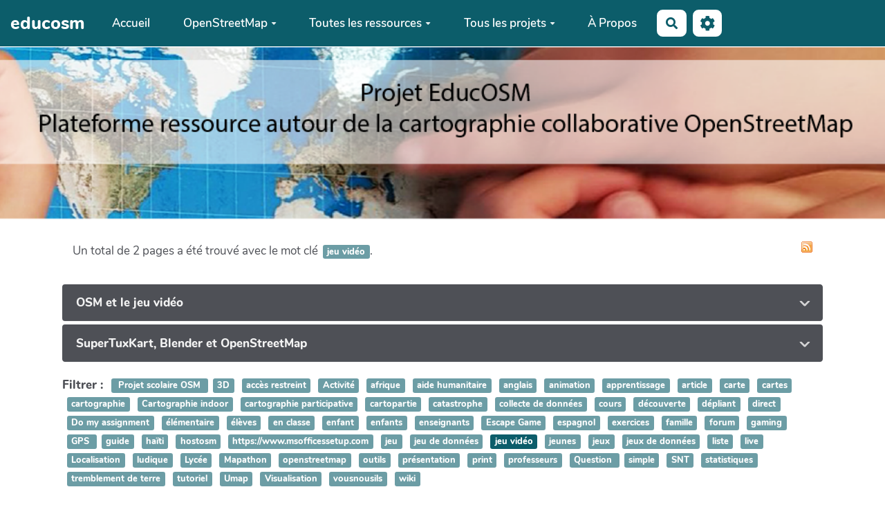

--- FILE ---
content_type: text/html; charset=UTF-8
request_url: https://educosm.openstreetmap.fr/?InterrogerLesBasesDeDonneesGeographiquesP/listpages&tags=jeu+vid%C3%A9o
body_size: 14527
content:
<!doctype html>
<!--[if lt IE 7]> <html class="no-js lt-ie9 lt-ie8 lt-ie7" lang="fr"> <![endif]-->
<!--[if IE 7]>    <html class="no-js lt-ie9 lt-ie8" lang="fr"> <![endif]-->
<!--[if IE 8]>    <html class="no-js lt-ie9" lang="fr"> <![endif]-->
<!--[if gt IE 8]><!--> <html class="no-js" lang="fr"> <!--<![endif]-->
<head>
  <!-- HTML Metas -->
  <meta charset="UTF-8">
  <meta name="robots" content="noindex, nofollow">

  <meta name="keywords" content="" />
  <meta name="description" content="Des ressources p&eacute;dagogiques autour d&#039;OpenStreetMap" />
  <meta name="viewport" content="width=device-width" />

  <!-- Title of the page -->
  <title>educosm : Interroger les bases de données géographiques pour mieux renseigner les territoires de cohabitation entre l’animal et l’humain</title>

    <link rel="icon" type="image/png" href="themes/margot/images/favicon.png" />
      
    <link rel="stylesheet" href="https://educosm.openstreetmap.fr/styles/vendor/bootstrap/css/bootstrap.min.css?v=4.5.3" >
        
    <link rel="stylesheet" href="https://educosm.openstreetmap.fr/styles/yeswiki-base.css?v=4.5.3" >
        
    <link rel="stylesheet" href="https://educosm.openstreetmap.fr/themes/margot/styles/margot.css?v=4.5.3" >
        
    <link rel="stylesheet" href="https://educosm.openstreetmap.fr/styles/vendor/fontawesome/css/all.min.css?v=4.5.3" >
    
    
    <link rel="stylesheet" href="https://educosm.openstreetmap.fr/tools/tags/presentation/styles/tags.css?v=4.5.3" >
        
    <link rel="stylesheet" href="https://educosm.openstreetmap.fr/tools/bazar/presentation/styles/bazar.css?v=4.5.3" >
        
    <link rel="stylesheet" href="https://educosm.openstreetmap.fr/tools/attach/presentation/styles/attach.css?v=4.5.3" >
    
  
  <!-- RSS links -->
  <link rel="alternate" type="application/rss+xml" title="Flux RSS des dernières pages modifiées" href="https://educosm.openstreetmap.fr/?DerniersChangementsRSS/xml" />
  <link rel="alternate" type="application/rss+xml" title="Flux RSS de toutes les fiches" href="https://educosm.openstreetmap.fr/?InterrogerLesBasesDeDonneesGeographiquesP/rss">
  <link rel="alternate" type="application/rss+xml" title="Ressourcerie" href="https://educosm.openstreetmap.fr/?InterrogerLesBasesDeDonneesGeographiquesP/rss&amp;id=56">
  <link rel="alternate" type="application/rss+xml" title="Actu du projet" href="https://educosm.openstreetmap.fr/?InterrogerLesBasesDeDonneesGeographiquesP/rss&amp;id=14">
  <link rel="alternate" type="application/rss+xml" title="Agenda" href="https://educosm.openstreetmap.fr/?InterrogerLesBasesDeDonneesGeographiquesP/rss&amp;id=1">
  <link rel="alternate" type="application/rss+xml" title="Glossaire" href="https://educosm.openstreetmap.fr/?InterrogerLesBasesDeDonneesGeographiquesP/rss&amp;id=13">
  <link rel="alternate" type="application/rss+xml" title="Les inscrits - OLD" href="https://educosm.openstreetmap.fr/?InterrogerLesBasesDeDonneesGeographiquesP/rss&amp;id=5">
  <link rel="alternate" type="application/rss+xml" title="Projet" href="https://educosm.openstreetmap.fr/?InterrogerLesBasesDeDonneesGeographiquesP/rss&amp;id=4">
  <link rel="alternate" type="application/rss+xml" title="Réseaux à disposition" href="https://educosm.openstreetmap.fr/?InterrogerLesBasesDeDonneesGeographiquesP/rss&amp;id=55">

</head>

<body >
  
  <div id="yw-container">

    <a id="yw-a11y-jump-content" class="sr-only sr-only-focusable btn btn-default" href="#yw-main">
      Aller au contenu principal
    </a>
    
    <nav id="yw-topnav" class="navbar navbar-default fixable" role="navigation">
      <div class="container">
          <button class="btn btn-default btn-menu"><span class="fa fa-bars"></span></button>
          <div class="navbar-header">
            <a class="navbar-brand" href="https://educosm.openstreetmap.fr/?PagePrincipale">
              <div class="include">
educosm</div>

            </a>
          </div>
          
<div class="include include yw-topnav topnavpage links-container">
<ul class="nav navbar-nav">
<li> <a href="https://educosm.openstreetmap.fr/?PagePrincipale" data-tag="PagePrincipale" data-method="show" data-tracked="true">Accueil</a></li>
<li class="dropdown"> <a href="https://educosm.openstreetmap.fr/?OsM" data-tag="OsM" data-method="show" data-tracked="true" class=" dropdown-toggle" data-toggle="dropdown">OpenStreetMap<b class="caret"></b></a>
<ul class="dropdown-menu">
<li> <a href="https://educosm.openstreetmap.fr/?PresentatioN" data-tag="PresentatioN" data-method="show" data-tracked="true">Pr&eacute;sentation</a></li>
<li> <a href="https://educosm.openstreetmap.fr/?ModeEmploi" data-tag="ModeEmploi" data-method="show" data-tracked="true">Mode d'emploi</a></li>
<li> <a href="https://educosm.openstreetmap.fr/?WikiOsm" data-tag="WikiOsm" data-method="show" data-tracked="true">Wiki OSM</a> </li>
</ul>
</li>
<li class="dropdown">  <a href="https://educosm.openstreetmap.fr/?RessourceS" data-tag="RessourceS" data-method="show" data-tracked="true" class=" dropdown-toggle" data-toggle="dropdown">Toutes les ressources<b class="caret"></b></a>
<ul class="dropdown-menu">
<li><a href="https://educosm.openstreetmap.fr/?VoiR" data-tag="VoiR" data-method="show" data-tracked="true">Acc&eacute;der aux ressources</a></li>
<li><a href="https://educosm.openstreetmap.fr/?AjoutRessource" data-tag="AjoutRessource" data-method="show" data-tracked="true">Ajouter une ressource</a></li>
<li><a href="https://educosm.openstreetmap.fr/?ReseauRessource" data-tag="ReseauRessource" data-method="show" data-tracked="true">R&eacute;seaux ressource</a></li>
</ul>
</li>
<li class="dropdown"><a href="https://educosm.openstreetmap.fr/?VoiP" data-tag="VoiP" data-method="show" data-tracked="true" class=" dropdown-toggle" data-toggle="dropdown">Tous les projets<b class="caret"></b></a>
<ul class="dropdown-menu">
<li> <a href="https://educosm.openstreetmap.fr/?AccesProjets" data-tag="AccesProjets" data-method="show" data-tracked="true">Acc&eacute;der aux projets</a></li>
<li> <a href="https://educosm.openstreetmap.fr/?AjoutProjet" data-tag="AjoutProjet" data-method="show" data-tracked="true">Ajouter un projet </a></li>
</ul>
</li>
<li> <a href="https://educosm.openstreetmap.fr/?ContacT" data-tag="ContacT" data-method="show" data-tracked="true">&Agrave; Propos</a></li>
</ul></div>



          <div class="include include yw-topnav-fast-access pull-right">
<a
  href="#search"
  class="btn btn-default navbar-btn"
  title="Rechercher"
>
  <span class="fa fa-search">
    <span class="sr-only"> Rechercher </span>
  </span>
</a>
<div id="search" class="hide">
  <button type="button" class="btn btn-default close-search">&times;</button>
  <form
    class="yeswiki-search-form navbar-search navbar-form form-search"
    method="get"
    action="https://educosm.openstreetmap.fr/?RechercheTexte/show"
    role="search"
  >
    <div class="form-group form-group-lg">
      <div class="input-group input-append">
        <input
          type="text"
          class="search-query form-control"
          placeholder="Rechercher …"
          value=""
          title="Rechercher dans YesWiki [alt-shift-C]"
          accesskey="C"
          tabindex="1"
          name="phrase"
        />
        <span class="input-group-btn">
          <button
            type="submit"
            class="btn btn-default btn-lg btn-search search-btn"
            title="Rechercher les pages comportant ce texte."
          >
            <i class="fa fa-search"></i>
          </button>
        </span>
      </div>
    </div>
    <input type="hidden" value="RechercheTexte" name="wiki" />
  </form>
  <!-- /.yeswiki-search-form -->
</div>

<div class="btn-group"> <!-- start of buttondropdown -->
  <button class="btn  btn-default dropdown-toggle" data-toggle="dropdown" aria-label="" title="">
    <i class="icon-cog fa fa-cog"></i>
  </button>

<ul class="dropdown-menu dropdown-menu-right" role="menu">
<li> 						    <a href="#LoginModal" role="button" class="btn-icon navbar-btn " data-toggle="modal" data-placement="bottom" _t('LOGIN_LOGIN') }}" data-tooltip="tooltip" aria-label="Se connecter">
        <i class="fa fa-user"></i><span class="login-text"> Se connecter</span>
    </a>
    <div class="modal fade" id="LoginModal" tabindex="-1" role="dialog" aria-labelledby="LoginModalLabel" aria-hidden="true">
        <div class="modal-dialog modal-sm">
            <div class="modal-content">
                <div class="modal-header">
                    <button type="button" class="close" data-dismiss="modal" aria-hidden="true">&times;</button>
                    <h3 id="LoginModalLabel">Se connecter</h3>
                </div>
                <div class="modal-body">
                    					<form class="login-form-modal" action="https://educosm.openstreetmap.fr/?InterrogerLesBasesDeDonneesGeographiquesP/listpages&amp;tags=jeu+vid%C3%A9o" method="post">
																												<div class="form-group">
									<label for="inputWikiName" class="control-label">Email ou nom d&#039;utilisateur.ice</label>
									<input id="inputWikiName" class="form-control" type="text" name="name" value="" required/>
								</div>
																						<div class="form-group">
									<label for="inputPassword" class="control-label">Mot de passe</label>
									<input id="inputPassword" class="form-control" name="password" type="password" required/>
								</div>
																															<small><a href="https://educosm.openstreetmap.fr/?MotDePassePerdu">Mot de passe perdu ?</a></small>
																						<div class="checkbox">
								<label>
									<input type="checkbox" id="remember-default" name="remember" value="1"> 
									<span>Se souvenir de moi</span>
								</label>
							</div>
							<button type="submit" class="btn btn-block  btn-primary">Se connecter</button>
															<input type="hidden" name="action" value="login" />
								<input type="hidden" name="incomingurl" value="https://educosm.openstreetmap.fr/?InterrogerLesBasesDeDonneesGeographiquesP/listpages&amp;tags=jeu+vid%C3%A9o" />
								<input type="hidden" name="userpage" value="https://educosm.openstreetmap.fr/?InterrogerLesBasesDeDonneesGeographiquesP/listpages&amp;tags=jeu+vid%C3%A9o" />
																															<hr>									<a class="btn btn-block btn-default " href="https://educosm.openstreetmap.fr/?ParametresUtilisateur">S&#039;inscrire</a>
																										</form>
				
                </div>
            </div>
        </div><!-- /.modal-dialog -->
    </div> <!-- /#LoginModal-->
			</li>
<li class="divider"></li>
<li> <a href="https://educosm.openstreetmap.fr/?AidE"><i class="fa fa-question"></i> Aide</a></li>
<li class="divider"></li>
<li> <a href="https://educosm.openstreetmap.fr/?GererSite"><i class="fa fa-wrench"></i> Gestion du site</a></li>
<li> <a href="https://educosm.openstreetmap.fr/?TableauDeBord"><i class="fa fa-tachometer-alt"></i> Tableau de bord</a></li>
<li> <a href="https://educosm.openstreetmap.fr/?BazaR"><i class="fa fa-briefcase"></i> Base de donn&eacute;es</a></li>
</ul>


</div> <!-- end of buttondropdown --></div>

        </div>
    </nav>

    <header id="yw-header">
      <div class="navbar-header">
        <a class="navbar-brand" href="https://educosm.openstreetmap.fr/?PagePrincipale">
          <div class="include">
educosm</div>

        </a>
      </div>
      <div class="include include yw-headerpage">
<div class="background-image cover full-width" style="height:250px; background-image:url(https://educosm.openstreetmap.fr/files/PageHeader_essai_banniere_20201216153646_20201216153826.png);">
<div class="container">

</div> <!-- /.container -->
</div> <!-- /.background-image --></div>

    </header>
    
    <div id="yw-main" role="main" >
      <div class="yw-main-content alone">
        <div class="page">
<div class="alert alert-info">
Un total de 2 pages a été trouvé avec le mot clé <span class="tag-label label label-info">jeu vidéo</span>.<a class="pull-right rss-icon" href="https://educosm.openstreetmap.fr/?InterrogerLesBasesDeDonneesGeographiquesP/tagrss&amp;tags=jeu vidéo" title="Flux RSS des nouvelles pages avec les tags : jeu vidéo">
		</a>
</div>
<div class="panel-group accordion-group no-dblclick" id="accordion1">
  <div class="panel panel-default">
    <button class="panel-heading collapsed" data-target="#collapseOsmEtLeJeuVideo" data-toggle="collapse" aria-expanded="false">
      <h4 class="panel-title">
        OSM et le jeu vidéo      </h4>
    </button>
    <div id="collapseOsmEtLeJeuVideo" class="panel-collapse collapse">
      <div class="panel-body">
        <div class="include">
<div class="BAZ_cadre_fiche id56">
    <h1 class="BAZ_fiche_titre">OSM et le jeu vidéo</h1>
<div class="BAZ_rubrique field-textelong" data-id="bf_description">
    <span class="BAZ_label">Description</span>
                <span class="BAZ_texte">
            Liste de jeux qui utilise OSM d'une certaine façon lors du processus de création ou d'utilisation<br />
Activer la compatibilité du lecteur d'écran        </span>
    </div><div class="BAZ_rubrique field-tags" data-id="bf_tags">
    <span class="BAZ_label">Mots-clés pour votre document</span>
                <span class="BAZ_texte">
            <a class="tag-label label label-info" href="https://educosm.openstreetmap.fr/?OsmEtLeJeuVideo/listpages&amp;tags=gaming" title="Voir toutes les pages contenant ce mot clé">gaming</a> <a class="tag-label label label-info" href="https://educosm.openstreetmap.fr/?OsmEtLeJeuVideo/listpages&amp;tags=jeu+vid%C3%A9o" title="Voir toutes les pages contenant ce mot clé">jeu vidéo</a> <a class="tag-label label label-info" href="https://educosm.openstreetmap.fr/?OsmEtLeJeuVideo/listpages&amp;tags=liste" title="Voir toutes les pages contenant ce mot clé">liste</a>        </span>
    </div><div class="BAZ_rubrique field-checkbox" data-id="checkboxListeTypeDeRessource">
    <span class="BAZ_label">Type de ressource</span>
        	<span class="BAZ_texte">
		<ul>
							<li>Site</li>
					</ul>
	</span>
</div><div class="BAZ_rubrique field-checkbox" data-id="checkboxListePublicVise">
    <span class="BAZ_label">Public Visé</span>
        	<span class="BAZ_texte">
		<ul>
							<li>Collège</li>
							<li>Lycée</li>
							<li>Associations thématiques (par exemple vélo, ...)</li>
							<li>Animateur (par exemple en périscolaire)</li>
					</ul>
	</span>
</div><div class="BAZ_rubrique field-checkbox" data-id="checkboxListeNiveau">
    <span class="BAZ_label">Niveau</span>
        	<span class="BAZ_texte">
		<ul>
							<li>Débutant</li>
					</ul>
	</span>
</div><div class="BAZ_rubrique field-link" data-id="bf_url">
    <span class="BAZ_label">Adresse URL</span>
                <span class="BAZ_texte">
                    <a href="https://wiki.openstreetmap.org/wiki/Games" class="BAZ_lien" target="_blank">https://wiki.openstreetmap.org/wiki/Games</a>
          </span>
    </div>
  </div>

</div>        <div class="footer-buttons">
          <a href="https://educosm.openstreetmap.fr/?OsmEtLeJeuVideo" class="btn btn-primary"><i class="icon-eye-open icon-white"></i>&nbsp;Voir la page</a>
          <div class="pull-right">
                                  </div>
          <div class="clearfix"></div>
        </div> <!-- /.footer-buttons -->
      </div>
    </div>
  </div>
  <div class="panel panel-default">
    <button class="panel-heading collapsed" data-target="#collapseSupertuxkartBlenderEtOpenstreetmap" data-toggle="collapse" aria-expanded="false">
      <h4 class="panel-title">
        SuperTuxKart, Blender et OpenStreetMap      </h4>
    </button>
    <div id="collapseSupertuxkartBlenderEtOpenstreetmap" class="panel-collapse collapse">
      <div class="panel-body">
        <div class="include">
<div class="BAZ_cadre_fiche id56">
    <h1 class="BAZ_fiche_titre">SuperTuxKart, Blender et OpenStreetMap</h1>
<div class="BAZ_rubrique field-textelong" data-id="bf_description">
    <span class="BAZ_label">Description</span>
                <span class="BAZ_texte">
            Générer un circuit en utilisant les données <a href="https://educosm.openstreetmap.fr/?OpenStreetMap" class='' data-tag="OpenStreetMap" data-method="show" data-tracked="true">OpenStreetMap</a>, Blender pour le passage à la 3D et <a href="https://supertuxkart.net/Main_Page" class="newtab" track="true">SuperTuxKart</a> pour jouer !<br />
<br />
<br />
regroupement de liens divers <br />
<br />

<ul>
<li> <a href="http://www.wiki.funlab.fr/index.php/Sanikart">http://www.wiki.funlab.fr/index.php/Sanikart</a>
<ul>
<li> <a href="https://interpole.xyz/?OperationSanikartCreerUnJeuVideoAvecLe">https://interpole.xyz/?OperationSanikartCreerUnJeuVideoAvecLe</a></li>
<li> <a href="https://formation-logiciel-libre.com/sanikart-redresser-la-perspective-avec-gimp/">https://formation-logiciel-libre.com/sanikart-redresser-la-perspective-avec-gimp/</a></li>
<li> <a href="https://formation-logiciel-libre.com/sanikart-creer-une-texture-avec-gimp/">https://formation-logiciel-libre.com/sanikart-creer-une-texture-avec-gimp/</a></li>
</ul>
</li>
</ul>

<br />

<ul>
<li> <a href="https://framapiaf.org/@fccl_vandoeuvre/112847712923186420">https://framapiaf.org/@fccl_vandoeuvre/112847712923186420</a>
<ul>
<li> <a href="https://online.supertuxkart.net/addons.php?type=tracks&amp;name=centre-vandoeuvre">https://online.supertuxkart.net/addons.php?type=tracks&amp;name=centre-vandoeuvre</a></li>
<li> <a href="https://webtv.vandoeuvre.net/w/4UxwyznNiwjLTry3SRyx9R">https://webtv.vandoeuvre.net/w/4UxwyznNiwjLTry3SRyx9R</a></li>
</ul>
</li>
</ul>

<br />
Merci à l'équipe de Sanikart<br />
Merci la FCCl de Vandoeuvre et Léo        </span>
    </div><div class="BAZ_rubrique field-tags" data-id="bf_tags">
    <span class="BAZ_label">Mots-clés pour votre document</span>
                <span class="BAZ_texte">
            <a class="tag-label label label-info" href="https://educosm.openstreetmap.fr/?SupertuxkartBlenderEtOpenstreetmap/listpages&amp;tags=jeu+vid%C3%A9o" title="Voir toutes les pages contenant ce mot clé">jeu vidéo</a> <a class="tag-label label label-info" href="https://educosm.openstreetmap.fr/?SupertuxkartBlenderEtOpenstreetmap/listpages&amp;tags=openstreetmap" title="Voir toutes les pages contenant ce mot clé">openstreetmap</a>        </span>
    </div><div class="BAZ_rubrique field-checkbox" data-id="checkboxListeTypeDeRessource">
    <span class="BAZ_label">Type de ressource</span>
        	<span class="BAZ_texte">
		<ul>
							<li>Fiche</li>
					</ul>
	</span>
</div><div class="BAZ_rubrique field-checkbox" data-id="checkboxListePublicVise">
    <span class="BAZ_label">Public Visé</span>
        	<span class="BAZ_texte">
		<ul>
							<li>Elémentaire</li>
							<li>Collège</li>
							<li>Lycée</li>
							<li>Enseignant</li>
							<li>Animateur (par exemple en périscolaire)</li>
					</ul>
	</span>
</div><div class="BAZ_rubrique field-checkbox" data-id="checkboxListeNiveau">
    <span class="BAZ_label">Niveau</span>
        	<span class="BAZ_texte">
		<ul>
					</ul>
	</span>
</div>
  </div>

</div>        <div class="footer-buttons">
          <a href="https://educosm.openstreetmap.fr/?SupertuxkartBlenderEtOpenstreetmap" class="btn btn-primary"><i class="icon-eye-open icon-white"></i>&nbsp;Voir la page</a>
          <div class="pull-right">
                                  </div>
          <div class="clearfix"></div>
        </div> <!-- /.footer-buttons -->
      </div>
    </div>
  </div>
</div>

<strong><i class="icon icon-tags"></i> Filtrer : </strong>&nbsp;<a class="tag-label label label-info" href="https://educosm.openstreetmap.fr/?InterrogerLesBasesDeDonneesGeographiquesP/listpages&amp;tags=+Projet+scolaire+OSM+++++"> Projet scolaire OSM     </a>
&nbsp;<a class="tag-label label label-info" href="https://educosm.openstreetmap.fr/?InterrogerLesBasesDeDonneesGeographiquesP/listpages&amp;tags=3D">3D</a>
&nbsp;<a class="tag-label label label-info" href="https://educosm.openstreetmap.fr/?InterrogerLesBasesDeDonneesGeographiquesP/listpages&amp;tags=acc%C3%A8s+restreint">accès restreint</a>
&nbsp;<a class="tag-label label label-info" href="https://educosm.openstreetmap.fr/?InterrogerLesBasesDeDonneesGeographiquesP/listpages&amp;tags=Activit%C3%A9">Activité</a>
&nbsp;<a class="tag-label label label-info" href="https://educosm.openstreetmap.fr/?InterrogerLesBasesDeDonneesGeographiquesP/listpages&amp;tags=afrique">afrique</a>
&nbsp;<a class="tag-label label label-info" href="https://educosm.openstreetmap.fr/?InterrogerLesBasesDeDonneesGeographiquesP/listpages&amp;tags=aide+humanitaire">aide humanitaire</a>
&nbsp;<a class="tag-label label label-info" href="https://educosm.openstreetmap.fr/?InterrogerLesBasesDeDonneesGeographiquesP/listpages&amp;tags=anglais">anglais</a>
&nbsp;<a class="tag-label label label-info" href="https://educosm.openstreetmap.fr/?InterrogerLesBasesDeDonneesGeographiquesP/listpages&amp;tags=animation">animation</a>
&nbsp;<a class="tag-label label label-info" href="https://educosm.openstreetmap.fr/?InterrogerLesBasesDeDonneesGeographiquesP/listpages&amp;tags=apprentissage">apprentissage</a>
&nbsp;<a class="tag-label label label-info" href="https://educosm.openstreetmap.fr/?InterrogerLesBasesDeDonneesGeographiquesP/listpages&amp;tags=article">article</a>
&nbsp;<a class="tag-label label label-info" href="https://educosm.openstreetmap.fr/?InterrogerLesBasesDeDonneesGeographiquesP/listpages&amp;tags=carte">carte</a>
&nbsp;<a class="tag-label label label-info" href="https://educosm.openstreetmap.fr/?InterrogerLesBasesDeDonneesGeographiquesP/listpages&amp;tags=cartes">cartes</a>
&nbsp;<a class="tag-label label label-info" href="https://educosm.openstreetmap.fr/?InterrogerLesBasesDeDonneesGeographiquesP/listpages&amp;tags=cartographie">cartographie</a>
&nbsp;<a class="tag-label label label-info" href="https://educosm.openstreetmap.fr/?InterrogerLesBasesDeDonneesGeographiquesP/listpages&amp;tags=Cartographie+indoor">Cartographie indoor</a>
&nbsp;<a class="tag-label label label-info" href="https://educosm.openstreetmap.fr/?InterrogerLesBasesDeDonneesGeographiquesP/listpages&amp;tags=cartographie+participative">cartographie participative</a>
&nbsp;<a class="tag-label label label-info" href="https://educosm.openstreetmap.fr/?InterrogerLesBasesDeDonneesGeographiquesP/listpages&amp;tags=cartopartie">cartopartie</a>
&nbsp;<a class="tag-label label label-info" href="https://educosm.openstreetmap.fr/?InterrogerLesBasesDeDonneesGeographiquesP/listpages&amp;tags=catastrophe">catastrophe</a>
&nbsp;<a class="tag-label label label-info" href="https://educosm.openstreetmap.fr/?InterrogerLesBasesDeDonneesGeographiquesP/listpages&amp;tags=collecte+de+donn%C3%A9es">collecte de données</a>
&nbsp;<a class="tag-label label label-info" href="https://educosm.openstreetmap.fr/?InterrogerLesBasesDeDonneesGeographiquesP/listpages&amp;tags=cours">cours</a>
&nbsp;<a class="tag-label label label-info" href="https://educosm.openstreetmap.fr/?InterrogerLesBasesDeDonneesGeographiquesP/listpages&amp;tags=d%C3%A9couverte">découverte</a>
&nbsp;<a class="tag-label label label-info" href="https://educosm.openstreetmap.fr/?InterrogerLesBasesDeDonneesGeographiquesP/listpages&amp;tags=d%C3%A9pliant">dépliant</a>
&nbsp;<a class="tag-label label label-info" href="https://educosm.openstreetmap.fr/?InterrogerLesBasesDeDonneesGeographiquesP/listpages&amp;tags=direct">direct</a>
&nbsp;<a class="tag-label label label-info" href="https://educosm.openstreetmap.fr/?InterrogerLesBasesDeDonneesGeographiquesP/listpages&amp;tags=Do+my+assignment">Do my assignment</a>
&nbsp;<a class="tag-label label label-info" href="https://educosm.openstreetmap.fr/?InterrogerLesBasesDeDonneesGeographiquesP/listpages&amp;tags=%C3%A9l%C3%A9mentaire">élémentaire</a>
&nbsp;<a class="tag-label label label-info" href="https://educosm.openstreetmap.fr/?InterrogerLesBasesDeDonneesGeographiquesP/listpages&amp;tags=%C3%A9l%C3%A8ves">élèves</a>
&nbsp;<a class="tag-label label label-info" href="https://educosm.openstreetmap.fr/?InterrogerLesBasesDeDonneesGeographiquesP/listpages&amp;tags=en+classe">en classe</a>
&nbsp;<a class="tag-label label label-info" href="https://educosm.openstreetmap.fr/?InterrogerLesBasesDeDonneesGeographiquesP/listpages&amp;tags=enfant">enfant</a>
&nbsp;<a class="tag-label label label-info" href="https://educosm.openstreetmap.fr/?InterrogerLesBasesDeDonneesGeographiquesP/listpages&amp;tags=enfants">enfants</a>
&nbsp;<a class="tag-label label label-info" href="https://educosm.openstreetmap.fr/?InterrogerLesBasesDeDonneesGeographiquesP/listpages&amp;tags=enseignants">enseignants</a>
&nbsp;<a class="tag-label label label-info" href="https://educosm.openstreetmap.fr/?InterrogerLesBasesDeDonneesGeographiquesP/listpages&amp;tags=Escape+Game">Escape Game</a>
&nbsp;<a class="tag-label label label-info" href="https://educosm.openstreetmap.fr/?InterrogerLesBasesDeDonneesGeographiquesP/listpages&amp;tags=espagnol">espagnol</a>
&nbsp;<a class="tag-label label label-info" href="https://educosm.openstreetmap.fr/?InterrogerLesBasesDeDonneesGeographiquesP/listpages&amp;tags=exercices">exercices</a>
&nbsp;<a class="tag-label label label-info" href="https://educosm.openstreetmap.fr/?InterrogerLesBasesDeDonneesGeographiquesP/listpages&amp;tags=famille">famille</a>
&nbsp;<a class="tag-label label label-info" href="https://educosm.openstreetmap.fr/?InterrogerLesBasesDeDonneesGeographiquesP/listpages&amp;tags=forum">forum</a>
&nbsp;<a class="tag-label label label-info" href="https://educosm.openstreetmap.fr/?InterrogerLesBasesDeDonneesGeographiquesP/listpages&amp;tags=gaming">gaming</a>
&nbsp;<a class="tag-label label label-info" href="https://educosm.openstreetmap.fr/?InterrogerLesBasesDeDonneesGeographiquesP/listpages&amp;tags=GPS+">GPS </a>
&nbsp;<a class="tag-label label label-info" href="https://educosm.openstreetmap.fr/?InterrogerLesBasesDeDonneesGeographiquesP/listpages&amp;tags=guide">guide</a>
&nbsp;<a class="tag-label label label-info" href="https://educosm.openstreetmap.fr/?InterrogerLesBasesDeDonneesGeographiquesP/listpages&amp;tags=ha%C3%AFti">haïti</a>
&nbsp;<a class="tag-label label label-info" href="https://educosm.openstreetmap.fr/?InterrogerLesBasesDeDonneesGeographiquesP/listpages&amp;tags=hostosm">hostosm</a>
&nbsp;<a class="tag-label label label-info" href="https://educosm.openstreetmap.fr/?InterrogerLesBasesDeDonneesGeographiquesP/listpages&amp;tags=https%3A%2F%2Fwww.msofficessetup.com">https://www.msofficessetup.com</a>
&nbsp;<a class="tag-label label label-info" href="https://educosm.openstreetmap.fr/?InterrogerLesBasesDeDonneesGeographiquesP/listpages&amp;tags=jeu">jeu</a>
&nbsp;<a class="tag-label label label-info" href="https://educosm.openstreetmap.fr/?InterrogerLesBasesDeDonneesGeographiquesP/listpages&amp;tags=jeu+de+donn%C3%A9es">jeu de données</a>
&nbsp;<a class="tag-label label label-primary label-active" href="https://educosm.openstreetmap.fr/?InterrogerLesBasesDeDonneesGeographiquesP/listpages&amp;tags=jeu+vid%C3%A9o">jeu vidéo</a>
&nbsp;<a class="tag-label label label-info" href="https://educosm.openstreetmap.fr/?InterrogerLesBasesDeDonneesGeographiquesP/listpages&amp;tags=jeunes">jeunes</a>
&nbsp;<a class="tag-label label label-info" href="https://educosm.openstreetmap.fr/?InterrogerLesBasesDeDonneesGeographiquesP/listpages&amp;tags=jeux">jeux</a>
&nbsp;<a class="tag-label label label-info" href="https://educosm.openstreetmap.fr/?InterrogerLesBasesDeDonneesGeographiquesP/listpages&amp;tags=jeux+de+donn%C3%A9es">jeux de données</a>
&nbsp;<a class="tag-label label label-info" href="https://educosm.openstreetmap.fr/?InterrogerLesBasesDeDonneesGeographiquesP/listpages&amp;tags=liste">liste</a>
&nbsp;<a class="tag-label label label-info" href="https://educosm.openstreetmap.fr/?InterrogerLesBasesDeDonneesGeographiquesP/listpages&amp;tags=live">live</a>
&nbsp;<a class="tag-label label label-info" href="https://educosm.openstreetmap.fr/?InterrogerLesBasesDeDonneesGeographiquesP/listpages&amp;tags=Localisation">Localisation</a>
&nbsp;<a class="tag-label label label-info" href="https://educosm.openstreetmap.fr/?InterrogerLesBasesDeDonneesGeographiquesP/listpages&amp;tags=ludique">ludique</a>
&nbsp;<a class="tag-label label label-info" href="https://educosm.openstreetmap.fr/?InterrogerLesBasesDeDonneesGeographiquesP/listpages&amp;tags=Lyc%C3%A9e">Lycée</a>
&nbsp;<a class="tag-label label label-info" href="https://educosm.openstreetmap.fr/?InterrogerLesBasesDeDonneesGeographiquesP/listpages&amp;tags=Mapathon">Mapathon</a>
&nbsp;<a class="tag-label label label-info" href="https://educosm.openstreetmap.fr/?InterrogerLesBasesDeDonneesGeographiquesP/listpages&amp;tags=openstreetmap">openstreetmap</a>
&nbsp;<a class="tag-label label label-info" href="https://educosm.openstreetmap.fr/?InterrogerLesBasesDeDonneesGeographiquesP/listpages&amp;tags=outils">outils</a>
&nbsp;<a class="tag-label label label-info" href="https://educosm.openstreetmap.fr/?InterrogerLesBasesDeDonneesGeographiquesP/listpages&amp;tags=pr%C3%A9sentation">présentation</a>
&nbsp;<a class="tag-label label label-info" href="https://educosm.openstreetmap.fr/?InterrogerLesBasesDeDonneesGeographiquesP/listpages&amp;tags=print">print</a>
&nbsp;<a class="tag-label label label-info" href="https://educosm.openstreetmap.fr/?InterrogerLesBasesDeDonneesGeographiquesP/listpages&amp;tags=professeurs">professeurs</a>
&nbsp;<a class="tag-label label label-info" href="https://educosm.openstreetmap.fr/?InterrogerLesBasesDeDonneesGeographiquesP/listpages&amp;tags=Question+">Question </a>
&nbsp;<a class="tag-label label label-info" href="https://educosm.openstreetmap.fr/?InterrogerLesBasesDeDonneesGeographiquesP/listpages&amp;tags=simple">simple</a>
&nbsp;<a class="tag-label label label-info" href="https://educosm.openstreetmap.fr/?InterrogerLesBasesDeDonneesGeographiquesP/listpages&amp;tags=SNT">SNT</a>
&nbsp;<a class="tag-label label label-info" href="https://educosm.openstreetmap.fr/?InterrogerLesBasesDeDonneesGeographiquesP/listpages&amp;tags=statistiques">statistiques</a>
&nbsp;<a class="tag-label label label-info" href="https://educosm.openstreetmap.fr/?InterrogerLesBasesDeDonneesGeographiquesP/listpages&amp;tags=tremblement+de+terre">tremblement de terre</a>
&nbsp;<a class="tag-label label label-info" href="https://educosm.openstreetmap.fr/?InterrogerLesBasesDeDonneesGeographiquesP/listpages&amp;tags=tutoriel">tutoriel</a>
&nbsp;<a class="tag-label label label-info" href="https://educosm.openstreetmap.fr/?InterrogerLesBasesDeDonneesGeographiquesP/listpages&amp;tags=Umap">Umap</a>
&nbsp;<a class="tag-label label label-info" href="https://educosm.openstreetmap.fr/?InterrogerLesBasesDeDonneesGeographiquesP/listpages&amp;tags=Visualisation">Visualisation</a>
&nbsp;<a class="tag-label label label-info" href="https://educosm.openstreetmap.fr/?InterrogerLesBasesDeDonneesGeographiquesP/listpages&amp;tags=vousnousils">vousnousils</a>
&nbsp;<a class="tag-label label label-info" href="https://educosm.openstreetmap.fr/?InterrogerLesBasesDeDonneesGeographiquesP/listpages&amp;tags=wiki">wiki</a>

<hr class="hr_clear" />
</div>

      </div> 
    </div>

    

    <footer id="yw-footer">
      <div class="container">
        <div class="include include footerpage">
<!-- start of section -->
    <section class=" pattern- text-center" data-file="" style="">
<div class="container">

<h4>Utilisation des contenus</h4>
<a rel="license" href="http://creativecommons.org/licenses/by-sa/4.0/"><img alt="Licence Creative Commons" style="border-width:0" src="https://i.creativecommons.org/l/by-sa/4.0/88x31.png" /></a><br />Les contenus du site Educosm, sauf mention contraire, sont mis à disposition selon les termes de la <a rel="license" href="http://creativecommons.org/licenses/by-sa/4.0/">Licence Creative Commons Attribution -  Partage dans les Mêmes Conditions 4.0 International</a>.<br />

</div>
</section> <!-- end of section -->

<!-- start of section -->
    <section class="background-image pattern- text-center" data-file="" style="background-color:transparent; height:60px; ">
<div class="container">

Galope sous <a href="https://www.yeswiki.net" track="true">YesWiki</a><br />

</div>
</section> <!-- end of section --></div>

      </div> <!-- /.container -->
    </footer><!-- /#yw-footer -->
  </div> <!-- /#yw-container -->

  <script>
    var wiki = {
        ...((typeof wiki !== 'undefined') ? wiki : null),
        ...{"locale":"fr","timezone":"GMT","baseUrl":"https:\/\/educosm.openstreetmap.fr\/?","pageTag":"InterrogerLesBasesDeDonneesGeographiquesP","isDebugEnabled":"false","antiCsrfToken":"c7c91f966b2f2f015.EAI0J6WsWrzQY_PvLqOenaLroQtggcBMmZIOA9tqC_Y.YGUFdcDOYsi_NomVT9f6ro-ly0MF8Lh77OZmTbk_Z511R0VKzPsgyeU2mA"},
        ...{
            lang: {
                ...((typeof wiki !== 'undefined') ? (wiki.lang ?? null) : null),
                ...{"AUGUST":"Ao\u00fbt","CANCEL":"Annuler","COPY":"Copier","DECEMBER":"D\u00e9cembre","DELETE_ALL_SELECTED_ITEMS_QUESTION":"\u00cates-vous s\u00fbr de vouloir supprimer tous les \u00e9l\u00e9ments s\u00e9lectionn\u00e9es ?","DUPLICATE":"Dupliquer","EVERYONE":"Tout le monde","FEBRUARY":"F\u00e9vrier","FIRST":"Premier","FRIDAY":"Vendredi","IDENTIFIED_USERS":"Utilisateurs identifi\u00e9s","JANUARY":"Janvier","JULY":"Juillet","JUNE":"Juin","LAST":"Dernier","LEFT":"Gauche","MARCH":"Mars","MAY":"Mai","MODIFY":"Modifier","MONDAY":"Lundi","NEXT":"Suivant","NO":"Non","NOVEMBER":"Novembre","PREVIOUS":"Pr\u00e9c\u00e9dent","PRINT":"Imprimer","OCTOBER":"Octobre","RIGHT":"Droite","SATURDAY":"Samedi","SAVE":"Enregistrer","SEPTEMBER":"Septembre","SUNDAY":"Dimanche","THURSDAY":"Jeudi","TUESDAY":"Mardi","WEDNESDAY":"Mercredi","YES":"Oui","ADMIN_BACKUPS_LOADING_LIST":"Chargement de la liste des sauvegardes","ADMIN_BACKUPS_NOT_POSSIBLE_TO_LOAD_LIST":"Impossible de mettre \u00e0 jour la liste des sauvegardes","ADMIN_BACKUPS_DELETE_ARCHIVE":"Suppression de {filename}","ADMIN_BACKUPS_DELETE_ARCHIVE_POSSIBLE_ERROR":"Une erreur pourrait avoir eu lieu en supprimant {filename}","ADMIN_BACKUPS_DELETE_ARCHIVE_SUCCESS":"Suppression r\u00e9ussie de {filename}","ADMIN_BACKUPS_DELETE_ARCHIVE_ERROR":"Suppression impossible de {filename}","ADMIN_BACKUPS_NO_ARCHIVE_TO_DELETE":"Aucune sauvegarde \u00e0 supprimer","ADMIN_BACKUPS_DELETE_SELECTED_ARCHIVES":"Suppression des sauvegardes s\u00e9lectionn\u00e9es","ADMIN_BACKUPS_RESTORE_ARCHIVE":"Restauration de {filename}","ADMIN_BACKUPS_RESTORE_ARCHIVE_POSSIBLE_ERROR":"Une erreur pourrait avoir eu lieu en restraurant {filename}","ADMIN_BACKUPS_RESTORE_ARCHIVE_SUCCESS":"Restauration r\u00e9ussie de {filename}","ADMIN_BACKUPS_RESTORE_ARCHIVE_ERROR":"Restauration impossible de {filename}","ADMIN_BACKUPS_START_BACKUP":"Lancement d'une sauvegarde","ADMIN_BACKUPS_START_BACKUP_SYNC":"Lancement d'une sauvegarde en direct (moins stable)\nIl ne sera pas possible de mettre \u00e0 jour le statut en direct\nNe pas fermer, ni rafra\u00eechir cette fen\u00eatre !","ADMIN_BACKUPS_STARTED":"Sauvegarde lanc\u00e9e","ADMIN_BACKUPS_START_BACKUP_ERROR":"Lancement de la sauvegarde impossible","ADMIN_BACKUPS_UPDATE_UID_STATUS_ERROR":"Impossible de mettre \u00e0 jour le statut de la sauvegarde","ADMIN_BACKUPS_UID_STATUS_NOT_FOUND":"Les informations de suivi n'ont pas \u00e9t\u00e9 trouv\u00e9es","ADMIN_BACKUPS_UID_STATUS_RUNNING":"Sauvegarde en cours","ADMIN_BACKUPS_UID_STATUS_FINISHED":"Sauvegarde termin\u00e9e","ADMIN_BACKUPS_UID_STATUS_NOT_FINISHED":"Il y a un probl\u00e8me car la sauvegarde n'est plus en cours et elle n'est pas termin\u00e9e !","ADMIN_BACKUPS_UID_STATUS_STOP":"Sauvegarde arr\u00eat\u00e9e","ADMIN_BACKUPS_STOP_BACKUP_ERROR":"Erreur : impossible d'arr\u00eater la sauvegarde","ADMIN_BACKUPS_STOPPING_ARCHIVE":"Arr\u00eat en cours de la sauvegarde","ADMIN_BACKUPS_CONFIRMATION_TO_DELETE":"Les fichiers suivants seront supprim\u00e9s par la sauvegarde.\nVeuillez confirmer leur suppression en cochant la case ci-dessous.\n<pre>{files}<\/pre>","ADMIN_BACKUPS_START_BACKUP_ERROR_ARCHIVING":"Lancement de la sauvegarde impossible car une sauvegarde semble \u00eatre d\u00e9j\u00e0 en cours.\nSuivez <a href=\"{helpBaseUrl}#\/docs\/fr\/admin?id=r\u00e9soudre-les-probl\u00e8mes-de-sauvegarde\" title=\"Aide pour relancer une sauvegarde\" target=\"blank\">cette aide<\/a> pour corriger ceci.","ADMIN_BACKUPS_START_BACKUP_ERROR_HIBERNATE":"Lancement de la sauvegarde impossible car le site est en hibernation.\nSuivez <a href=\"{helpBaseUrl}#\/docs\/fr\/admin?id=r\u00e9soudre-les-probl\u00e8mes-de-sauvegarde\" title=\"Aide pour sortir d'hibernation\" target=\"blank\">cette aide<\/a> pour en sortir.","ADMIN_BACKUPS_START_BACKUP_PATH_NOT_WRITABLE":"Lancement de la sauvegarde impossible car le dossier de sauvegarde n'est pas accessible en \u00e9criture.\nSuivez <a href=\"{helpBaseUrl}#\/docs\/fr\/admin?id=r\u00e9soudre-les-probl\u00e8mes-de-sauvegarde\" title=\"Aide pour configurer le dossier de sauvegarde\" target=\"blank\">cette aide<\/a> pour configurer le dossier de sauvegarde.","ADMIN_BACKUPS_FORCED_UPDATE_NOT_POSSIBLE":"Mise \u00e0 jour forc\u00e9e impossible","ADMIN_BACKUPS_UID_STATUS_FINISHED_THEN_UPDATING":"Mise \u00e0 jour lanc\u00e9e (veuillez patienter)","ADMIN_BACKUPS_START_BACKUP_CANNOT_EXEC":"Lancement de la sauvegarde impossible \nCar il n'est pas possible de lancer des commandes console sur le serveur (<a href=\"{helpBaseUrl}#\/docs\/fr\/admin?id=r\u00e9soudre-les-probl\u00e8mes-de-sauvegarde\" title=\"Aide sur la commande console\" target=\"blank\">voir aide<\/a>).","ADMIN_BACKUPS_START_BACKUP_FOLDER_AVAILABLE":"Lancement de la sauvegarde impossible car le dossier de sauvegarde est accessible sur internet.\nSuivez <a href=\"{helpBaseUrl}?#\/docs\/fr\/admin?id=r\u00e9soudre-les-probl\u00e8mes-de-sauvegarde\" title=\"Aide pour restreindre l'acc\u00e8s au dossier de sauvegarde\" target=\"blank\">cette aide<\/a> pour restreindre l'acc\u00e8s au dossier de sauvegarde.","ADMIN_BACKUPS_START_BACKUP_NOT_ENOUGH_SPACE":"Lancement de la sauvegarde impossible \nIl n'y a plus assez d'espace disque disponible pour une nouvelle sauvegarde.","ADMIN_BACKUPS_START_BACKUP_NOT_DB":"Lancement de la sauvegarde non optimal \nL'utilitaire d'export de base de donn\u00e9es ('mysqldump') n'est pas accessible (<a href=\"{helpBaseUrl}#\/docs\/fr\/admin?id=r\u00e9soudre-les-probl\u00e8mes-de-sauvegarde\" title=\"Aide sur mysqldump\" target=\"blank\">voir aide<\/a>).","REVISIONS_COMMIT_DIFF":"Modifs apport\u00e9es par cette version","REVISIONS_DIFF":"Comparaison avec version actuelle","REVISIONS_PREVIEW":"Aper\u00e7u de cette version","DOCUMENTATION_TITLE":"Documentation YesWiki","FAVORITES_ADD":"Ajouter aux favoris","FAVORITES_ALL_DELETED":"Favoris supprim\u00e9s","FAVORITES_ERROR":"Une erreur est survenue : {error}","FAVORITES_REMOVE":"Retirer des favoris","FAVORITES_ADDED":"Favori ajout\u00e9","FAVORITES_REMOVED":"Favori supprim\u00e9","LIST_CREATE_TITLE":"Nouvelle Liste","LIST_UPDATE_TITLE":"Modifier la Liste","LIST_CREATED":"La liste a bien \u00e9t\u00e9 cr\u00e9e","LIST_UPDATED":"La liste a \u00e9t\u00e9 mise \u00e0 jour avec succ\u00e8s","MULTIDELETE_END":"Suppressions r\u00e9alis\u00e9es","MULTIDELETE_ERROR":"L'\u00e9l\u00e9ment {itemId} n'a pas \u00e9t\u00e9 supprim\u00e9 ! {error}","LINK_TO_CHANGE_PASSWORD":"Lien pour changer le mot de passe","USERSTABLE_USER_CREATED":"Utilisateur '{name}' cr\u00e9\u00e9","USERSTABLE_USER_NOT_CREATED":"Utilisateur '{name}' non cr\u00e9\u00e9 : {error}","USERSTABLE_USER_DELETED":"L'utilisateur \"{username}\" a \u00e9t\u00e9 supprim\u00e9.","USERSTABLE_USER_NOT_DELETED":"L'utilisateur \"{username}\" n'a pas \u00e9t\u00e9 supprim\u00e9.","DATATABLES_PROCESSING":"Traitement en cours...","DATATABLES_SEARCH":"Rechercher&nbsp;:","DATATABLES_LENGTHMENU":"Afficher _MENU_ \u00e9l\u00e9ments","DATATABLES_INFO":"Affichage de l'\u00e9l\u00e9ment _START_ \u00e0 _END_ sur _TOTAL_ \u00e9l\u00e9ments","DATATABLES_INFOEMPTY":"Affichage de l'\u00e9l\u00e9ment 0 \u00e0 0 sur 0 \u00e9l\u00e9ment","DATATABLES_INFOFILTERED":"(filtr\u00e9 de _MAX_ \u00e9l\u00e9ments au total)","DATATABLES_LOADINGRECORDS":"Chargement en cours...","DATATABLES_ZERORECORD":"Aucun \u00e9l\u00e9ment \u00e0 afficher","DATATABLES_EMPTYTABLE":"Aucune donn\u00e9e disponible dans le tableau","DATATABLES_SORTASCENDING":": activer pour trier la colonne par ordre croissant","DATATABLES_SORTDESCENDING":": activer pour trier la colonne par ordre d\u00e9croissant","DATATABLES_COLS_TO_DISPLAY":"Colonnes \u00e0 afficher","DELETE_COMMENT_AND_ANSWERS":"Supprimer ce commentaire et les r\u00e9ponses associ\u00e9es ?","NAVBAR_EDIT_MESSAGE":"Editer une zone du menu horizontal","YESWIKIMODAL_EDIT_MSG":"\u00c9diter la page","EDIT_OUPS_MSG":"En fait, je ne voulais pas double-cliquer...","COMMENT_NOT_DELETED":"Le commentaire {comment} n'a pas \u00e9t\u00e9 supprim\u00e9.","COMMENT_DELETED":"Commentaire supprim\u00e9.","REACTION_NOT_POSSIBLE_TO_ADD_REACTION":"Impossible d'ajouter la r\u00e9action en raison de l'erreur suivante : {error}!","REACTION_NOT_POSSIBLE_TO_DELETE_REACTION":"Impossible de supprimer la r\u00e9action en raison de l'erreur suivante : {error}!","REACTION_CONFIRM_DELETE":"Etes-vous sur de vouloir supprimer cette r\u00e9action ?","REACTION_CONFIRM_DELETE_ALL":"Etes-vous sur de vouloir supprimer toutes les r\u00e9actions de ce vote ?","DOC_EDIT_THIS_PAGE_ON_GITHUB":"Modifier cette page sur Github","NOT_VALID_URL":"Url non valide : {url}","PAGE_AVAILABLE":"La page {tag} est disponible sur le YesWiki de destination","PAGE_NOT_AVAILABLE":"La page {tag} n'est pas disponible sur le YesWiki de destination","NOT_CONNECTED":"Il faut se connecter au YesWiki de destination avec un compte disposant de droits d'administration.","CONNECTED_AS_ADMIN":"L'utilisateurice {user} est bien connect\u00e9.e sur le YesWiki de destination, avec des droits d'administration.","CONNECTED_BUT_NOT_ADMIN":"L'utilisateurice {user} est bien connect\u00e9.e sur le YesWiki de destination, mais n'a pas les droits d'administration. Veuillez-vous connecter avec un compte admin.","NOT_WIKI_OR_OLD_WIKI":"Le site indiqu\u00e9 ne semble pas \u00eatre un YesWiki, ou sa version est ant\u00e9rieure \u00e0 4.5.0","FORM_ID_AVAILABLE":"Le formulaire avec l'identifiant {id} n'existant pas encore sur l'url indiqu\u00e9, il sera cr\u00e9\u00e9.","FORM_ID_NOT_AVAILABLE":"Le formulaire avec l'identifiant {id} n'est plus disponible sur l'url indiqu\u00e9, il faut changer d'identifiant.","FORM_ID_IS_COMPATIBLE":"Un formulaire du m\u00eame identifiant ({id}) existe sur l'url indiqu\u00e9 et semble avoir au moins les champs obligatoires similaires. Il sera utilis\u00e9 pour la duplication.","ACTION_BUILDER_COPY":"Copier","ACTION_BUILDER_PREVIEW":"Aper\u00e7u (non cliquable)","ACTION_BUILDER_ONLINEDOC":"Documentation en ligne","ACTION_BUILDER_UPDATE_CODE":"Mettre \u00e0 jour le code","ACTION_BUILDER_INSERT_CODE":"Ins\u00e9rer dans la page","ACTION_BUILDER_OWNER":"Propri\u00e9taire de la fiche","ACTION_BUILDER_MODIFICATION_DATE":"Date de modification","ACTION_BUILDER_CREATION_DATE":"Date de cr\u00e9ation","ACTION_BUILDER_FORM_ID":"Formulaire","ATTACH_FAILED":"\u00c9chou\u00e9","BAZ_FORM_EDIT_CALC_LABEL":"Calculs","BAZ_FORM_EDIT_DISPLAYTEXT_LABEL":"Texte d'affichage","BAZ_FORM_EDIT_DISPLAYTEXT_HELP":"Ajouter si besoin une unit\u00e9 apr\u00e8s {value}, (ex: `{value} \u20ac`)","BAZ_FORM_EDIT_FORMULA_LABEL":"Formule","BAZ_FORM_CALC_HINT":"CALCUL{br}\nLa formule doit \u00eatre une formule math\u00e9matique.{br}\nIl est possible de faire r\u00e9f\u00e9rence \u00e0 la valeur d'un champ en tapant son nom (ex: `+ sin(bf_number)*2` ),{br}\nou de tester la valeur d'un champ \u00e9num\u00e9r\u00e9 (liste, checkbox,..) (ex: `test(bf_type,premiere_cle)`{br}\nqui rend 1 si bf_type == premiere_cle sinon 0).","BAZ_FILEFIELD_FILE":"Fichier : {filename}","BAZ_FORM_EDIT_FILE_READLABEL_LABEL":"Label \u00e0 l'affichage","FILEFIELD_TOO_LARGE_FILE":"Le fichier est trop volumineux, maximum {fileMaxSize} octets","IMAGEFIELD_TOO_LARGE_IMAGE":"L'image est trop volumineuse, maximum {imageMaxSize} octets","BAZ_FORM_EDIT_GEOLOCATE":"G\u00e9olocaliser depuis ma position","BAZ_FORM_EDIT_MAP_AUTOCOMPLETE_COUNTY":"Champ r\u00e9gion\/comt\u00e9","BAZ_FORM_EDIT_MAP_AUTOCOMPLETE_COUNTY_PLACEHOLDER":"bf_region","BAZ_FORM_EDIT_MAP_AUTOCOMPLETE_POSTALCODE":"Champ code postal","BAZ_FORM_EDIT_MAP_AUTOCOMPLETE_POSTALCODE_PLACEHOLDER":"bf_codepostal","BAZ_FORM_EDIT_MAP_AUTOCOMPLETE_STATE":"Champ pays","BAZ_FORM_EDIT_MAP_AUTOCOMPLETE_STATE_PLACEHOLDER":"bf_pays","BAZ_FORM_EDIT_MAP_AUTOCOMPLETE_STREET":"Champ adresse","BAZ_FORM_EDIT_MAP_AUTOCOMPLETE_STREET1":"Champ adresse1","BAZ_FORM_EDIT_MAP_AUTOCOMPLETE_STREET1_PLACEHOLDER":"bf_adresse1","BAZ_FORM_EDIT_MAP_AUTOCOMPLETE_STREET2":"Champ adresse2","BAZ_FORM_EDIT_MAP_AUTOCOMPLETE_STREET2_PLACEHOLDER":"bf_adresse2","BAZ_FORM_EDIT_MAP_AUTOCOMPLETE_STREET_PLACEHOLDER":"bf_adresse","BAZ_FORM_EDIT_MAP_AUTOCOMPLETE_TOWN":"Champ ville","BAZ_FORM_EDIT_MAP_AUTOCOMPLETE_TOWN_PLACEHOLDER":"bf_ville","BAZ_FORM_EDIT_MAP_LATITUDE":"Nom champ latitude","BAZ_FORM_EDIT_MAP_LONGITUDE":"Nom champ longitude","BAZ_FORM_EDIT_SHOW_MAP_IN_ENTRY_VIEW":"Afficher la carte dans la fiche lors de sa visualisation","BAZ_GEOLOC_NOT_FOUND":"Adresse non trouv\u00e9e, veuillez d\u00e9placer le point ou indiquer les coordonn\u00e9es GPS","BAZ_FORM_ADVANCED_PARAMS":"Voir les param\u00e8tres avanc\u00e9s","BAZ_MAP_ERROR":"Une erreur est survenue: {msg}","BAZ_NOT_VALID_GEOLOC_FORMAT":"Format de coordonn\u00e9es GPS non valide (que des chiffres et un point . pour les d\u00e9cimales)","BAZ_POSTAL_CODE_HINT":"Veuillez entrer 5 chiffres pour voir les villes associ\u00e9es au code postal","BAZ_POSTAL_CODE_NOT_FOUND":"Pas de ville trouv\u00e9e pour le code postal : {input}","BAZ_TOWN_HINT":"Veuillez entrer les 3 premi\u00e8res lettres pour voir les villes associ\u00e9es","BAZ_TOWN_NOT_FOUND":"Pas de ville trouv\u00e9e pour la recherche : {input}","GEOLOCATER_GROUP_GEOLOCATIZATION":"Champs \u00e0 utiliser pour la g\u00e9olocalisation","GEOLOCATER_GROUP_GEOLOCATIZATION_HINT":"Renseignez au moins un champ","GEOLOCATER_NOT_FOUND":"Adresse \"{addr}\" introuvable","BAZ_FORM_REQUIRED_FIELD":"Veuillez saisir tous les champs obligatoires (asterisque rouge)","BAZ_FORM_INVALID_EMAIL":"L'email saisi n'est pas valide","BAZ_FORM_INVALID_TEXT":"Le texte n'est pas valide","BAZ_FORM_EMPTY_RADIO":"Il faut choisir une valeur de bouton radio","BAZ_FORM_EMPTY_CHECKBOX":"Il faut cocher au moins une case \u00e0 cocher","BAZ_FORM_EMPTY_AUTOCOMPLETE":"Il faut saisir au moins une entr\u00e9e pour le champs en autocompl\u00e9tion","BAZ_FORM_EMPTY_GEOLOC":"Vous devez g\u00e9olocaliser l'adresse","BAZ_DATESHORT_MONDAY":"Lun","BAZ_DATESHORT_TUESDAY":"Mar","BAZ_DATESHORT_WEDNESDAY":"Mer","BAZ_DATESHORT_THURSDAY":"Jeu","BAZ_DATESHORT_FRIDAY":"Ven","BAZ_DATESHORT_SATURDAY":"Sam","BAZ_DATESHORT_SUNDAY":"Dim","BAZ_DATEMIN_MONDAY":"L","BAZ_DATEMIN_TUESDAY":"Ma","BAZ_DATEMIN_WEDNESDAY":"Me","BAZ_DATEMIN_THURSDAY":"J","BAZ_DATEMIN_FRIDAY":"V","BAZ_DATEMIN_SATURDAY":"S","BAZ_DATEMIN_SUNDAY":"D","BAZ_DATESHORT_JANUARY":"Jan","BAZ_DATESHORT_FEBRUARY":"F\u00e9b","BAZ_DATESHORT_MARCH":"Mar","BAZ_DATESHORT_APRIL":"Avr","BAZ_DATESHORT_MAY":"Mai","BAZ_DATESHORT_JUNE":"Jui","BAZ_DATESHORT_JULY":"Jul","BAZ_DATESHORT_AUGUST":"Ao\u00fb","BAZ_DATESHORT_SEPTEMBER":"Sep","BAZ_DATESHORT_OCTOBER":"Oct","BAZ_DATESHORT_NOVEMBER":"Nov","BAZ_DATESHORT_DECEMBER":"D\u00e9c","BAZ_SAVING":"En cours d'enregistrement","BAZ_FULLSCREEN":"Mode plein \u00e9cran","BAZ_BACK_TO_NORMAL_VIEW":"Retour \u00e0 la vue normale","MEMBER_OF_GROUP":"Membre du groupe {groupName}","BAZ_FORM_EDIT_HELP":"Texte d'aide","BAZ_FORM_EDIT_HIDE":"Editer\/Masquer","BAZ_FORM_EDIT_MAX_LENGTH":"Longueur max","BAZ_FORM_EDIT_NB_CHARS":"Nb Caract\u00e8res Visibles","BAZ_FORM_EDIT_MIN_VAL":"Valeur min","BAZ_FORM_EDIT_MAX_VAL":"Valeur max","BAZ_FORM_EDIT_OWNER_AND_ADMINS":"Propri\u00e9taire de la fiche et admins","BAZ_FORM_EDIT_USER":"Utilisateur (lorsqu'on cr\u00e9\u00e9 un utilisateur en m\u00eame temps que la fiche)","BAZ_FORM_EDIT_CAN_BE_READ_BY":"Peut \u00eatre lu par","BAZ_FORM_EDIT_CAN_BE_WRITTEN_BY":"Peut \u00eatre saisi par","BAZ_FORM_EDIT_QUERIES_LABEL":"Crit\u00e8res de filtre","BAZ_FORM_EDIT_SEARCH_LABEL":"Pr\u00e9sence dans le moteur de recherche","BAZ_FORM_EDIT_SEMANTIC_LABEL":"Type s\u00e9mantique du champ","BAZ_FORM_EDIT_SELECT_SUBTYPE2_LABEL":"Origine des donn\u00e9es","BAZ_FORM_EDIT_SELECT_SUBTYPE2_LIST":"Une liste","BAZ_FORM_EDIT_SELECT_SUBTYPE2_FORM":"Un Formulaire Bazar","BAZ_FORM_EDIT_SELECT_LIST_FORM_ID":"Choix de la liste \/ du formulaire","BAZ_FORM_EDIT_SELECT_DEFAULT":"Valeur par d\u00e9faut","BAZ_FORM_EDIT_TEXT_LABEL":"Texte court","BAZ_FORM_EDIT_TEXTAREA_LABEL":"Texte long","BAZ_FORM_EDIT_URL_LABEL":"Url","BAZ_FORM_EDIT_GEO_LABEL":"G\u00e9olocalisation de l'adresse","BAZ_FORM_EDIT_IMAGE_LABEL":"Image","BAZ_FORM_EDIT_EMAIL_LABEL":"Email","BAZ_FORM_EDIT_EMAIL_REPLACE_BY_BUTTON_LABEL":"Remplacer l'email par un bouton contact","BAZ_FORM_EDIT_EMAIL_SEND_FORM_CONTENT_LABEL":"Envoyer le contenu de la fiche \u00e0 cet email","BAZ_FORM_EDIT_EMAIL_SEE_MAIL_ACLS":"Affichage brut de l'email autoris\u00e9 pour","BAZ_FORM_EDIT_EMAIL_SEND_ACLS":"Envoi d'email autoris\u00e9 pour","BAZ_FORM_EDIT_TAGS_LABEL":"Mots cl\u00e9s","BAZ_FORM_EDIT_SUBSCRIBE_LIST_LABEL":"Inscription liste diffusion","BAZ_FORM_EDIT_CUSTOM_HTML_LABEL":"Custom HTML","BAZ_FORM_EDIT_ACL_LABEL":"Config Droits d'acc\u00e8s","BAZ_FORM_EDIT_METADATA_LABEL":"Config Th\u00e8me de la fiche","BAZ_FORM_EDIT_LINKEDENTRIES_LABEL":"Liste des fiches li\u00e9es","BAZ_FORM_EDIT_USERS_WIKINI_LABEL":"Cr\u00e9er un utilisateur lorsque la fiche est valid\u00e9e","BAZ_FORM_EDIT_USERS_WIKINI_NAME_FIELD_LABEL":"Champ pour le nom d'utilisateur","BAZ_FORM_EDIT_USERS_WIKINI_EMAIL_FIELD_LABEL":"Champ pour l'email de l'utilisateur","BAZ_FORM_EDIT_USERS_WIKINI_AUTOUPDATE_MAIL":"Auto. Synchro. e-mail","BAZ_FORM_EDIT_ACL_READ_LABEL":"Peut voir la fiche","BAZ_FORM_EDIT_ACL_WRITE_LABEL":"Peut \u00e9diter la fiche","BAZ_FORM_EDIT_ACL_COMMENT_LABEL":"Droits par d\u00e9faut pour les commentaires ouverts","BAZ_FORM_EDIT_DATE_TODAY_BUTTON":"Initialiser \u00e0 Aujourd'hui","BAZ_FORM_EDIT_EMAIL_BUTTON":"Remplacer l'email par un bouton contact","BAZ_FORM_EDIT_EMAIL_SEND_CONTENT":"Envoyer le contenu de la fiche \u00e0 cet email","BAZ_FORM_EDIT_IMAGE_ALIGN_LABEL":"Alignement","BAZ_FORM_EDIT_IMAGE_HEIGHT":"Hauteur vignette","BAZ_FORM_EDIT_IMAGE_WIDTH":"Largeur vignette","BAZ_FORM_EDIT_IMAGE_WIDTH_RESIZE":"Largeur redimension","BAZ_FORM_EDIT_IMAGE_HEIGHT_RESIZE":"Hauteur redimension","BAZ_FORM_EDIT_IMAGE_DEFAULT":"Image par d\u00e9faut","BAZ_FORM_EDIT_METADATA_THEME_LABEL":"Nom du th\u00e8me","BAZ_FORM_EDIT_METADATA_SQUELETON_LABEL":"Squelette","BAZ_FORM_EDIT_METADATA_STYLE_LABEL":"Style","BAZ_FORM_EDIT_METADATA_PRESET_LABEL":"Preset","BAZ_FORM_EDIT_METADATA_PRESET_PLACEHOLDER":"th\u00e8me margot uniquement","BAZ_FORM_EDIT_METADATA_BACKGROUND_IMAGE_LABEL":"Image de fond","BAZ_FORM_EDIT_TEXT_MAX_LENGTH":"Longueur max","BAZ_FORM_EDIT_TEXT_SIZE":"Nb caract\u00e8res visibles","BAZ_FORM_EDIT_TEXT_PATTERN":"Motif","BAZ_FORM_EDIT_TEXT_TYPE_LABEL":"Type","BAZ_FORM_EDIT_TEXT_TYPE_TEXT":"Texte","BAZ_FORM_EDIT_TEXT_TYPE_NUMBER":"Nombre","BAZ_FORM_EDIT_TEXT_TYPE_RANGE":"Slider","BAZ_FORM_EDIT_TEXT_TYPE_URL":"Adresse url","BAZ_FORM_EDIT_TEXT_TYPE_PASSWORD":"Mot de passe","BAZ_FORM_EDIT_TEXT_TYPE_COLOR":"Couleur","BAZ_FORM_EDIT_TITLE_LABEL":"Titre Automatique","BAZ_FORM_EDIT_CUSTOM_LABEL":"Custom","BAZ_FORM_EDIT_MAP_FIELD":"G\u00e9olocalisation \u00e0 partir d'un champ adresse, ville\u2026","BAZ_FORM_EDIT_COLLABORATIVE_DOC_FIELD":"Document collaboratif","BAZ_FORM_EDIT_TABS":"Navigation par onglets","BAZ_FORM_EDIT_TABCHANGE":"Passage \u00e0 l'onglet suivant","BAZ_FORM_EDIT_TABS_TITLES_LABEL":"Titres des onglets","BAZ_FORM_EDIT_TABS_FOR_FORM":"pour le formulaire","BAZ_FORM_EDIT_TABS_FOR_ENTRY":"pour la fiche","BAZ_FORM_EDIT_TABS_FORMTITLES_VALUE":"Onglet 1, Onglet 2, Onglet 3","BAZ_FORM_EDIT_TABS_FORMTITLES_DESCRIPTION":"S\u00e9parer chaque titre par ','. Laisser vide pour ne pas avoir d'onglets dans le formulaire de saise","BAZ_FORM_EDIT_TABS_VIEWTITLES_DESCRIPTION":"S\u00e9parer chaque titre par ','. Laisser vide pour ne pas avoir d'onglets dans la fiche","BAZ_FORM_EDIT_TABS_MOVESUBMITBUTTONTOLASTTAB_LABEL":"D\u00e9placer le bouton 'Valider'","BAZ_FORM_EDIT_TABS_MOVESUBMITBUTTONTOLASTTAB_DESCRIPTION":"D\u00e9placer le bouton 'Valider' dans le dernier onglet","BAZ_FORM_EDIT_TABS_BTNCOLOR_LABEL":"Couleur des boutons","BAZ_FORM_EDIT_TABS_BTNSIZE_LABEL":"Taille des boutons","BAZ_FORM_EDIT_TABCHANGE_CHANGE_LABEL":"Changement d'onglet","NORMAL_F":"Normale","SMALL_F":"Petite","PRIMARY":"Primaire","SECONDARY":"Secondaire","BAZ_FORM_TABS_HINT":"Pour utiliser les onglets, il vous faut deux champs : {br} - le champ \"{tabs-field-label}\" dans lequel sp\u00e9cifier le nom des onglets s\u00e9par\u00e9s par des \",\" {br} - le champ \"{tabchange-field-label}\" \u00e0 int\u00e9grer \u00e0 la fin de chaque onglet ainsi qu'\u00e0 la fin de votre formulaire","BAZ_FORM_EDIT_ADD_TO_GROUP_LABEL":"Groupes o\u00f9 ajouter l'utilisateur","BAZ_FORM_EDIT_ADD_TO_GROUP_DESCRIPTION":"Groupes o\u00f9 ajouter l'utilisateur, s\u00e9par\u00e9s par ','","BAZ_FORM_EDIT_ADD_TO_GROUP_HELP":"Groupes o\u00f9 ajouter l'utilisateur, s\u00e9par\u00e9s par ',', peut \u00eatre le nom d'un champ. Ex: @groupName,bf_name,@groupName2","BAZ_FORM_EDIT_ADVANCED_MODE":"Mode avanc\u00e9.","BAZ_FORM_EDIT_FILLING_MODE_LABEL":"Mode de saisie","BAZ_FORM_EDIT_FILLING_MODE_NORMAL":"Normal","BAZ_FORM_EDIT_FILLING_MODE_TAGS":"En Tags","BAZ_FORM_EDIT_FILLING_MODE_DRAG_AND_DROP":"Drag & drop","BAZ_FORM_EDIT_TEXTAREA_SYNTAX_LABEL":"Format d'\u00e9criture","BAZ_FORM_EDIT_TEXTAREA_SYNTAX_HTML":"Editeur wysiwyg","BAZ_FORM_EDIT_TEXTAREA_SYNTAX_NOHTML":"Texte non interpr\u00e9t\u00e9","BAZ_FORM_EDIT_TEXTAREA_SIZE_LABEL":"Largeur champ de saisie","BAZ_FORM_EDIT_TEXTAREA_ROWS_LABEL":"Nombre de lignes","BAZ_FORM_EDIT_TEXTAREA_ROWS_PLACEHOLDER":"D\u00e9faut vide = 3 lignes","BAZ_FORM_EDIT_FILE_MAXSIZE_LABEL":"Taille max (ex: 2097152, 2048k, 2m)","BAZ_FORM_EDIT_INSCRIPTIONLISTE_EMAIL_LABEL":"Email pour s'inscrire","BAZ_FORM_EDIT_INSCRIPTIONLISTE_EMAIL_FIELDID":"Champ du formulaire fournissant l'email \u00e0 inscire","BAZ_FORM_EDIT_INSCRIPTIONLISTE_MAILINGLIST":"Type de service de diffusion","BAZ_FORM_EDIT_EDIT_CONTENT_LABEL":"Contenu lors de la saisie","BAZ_FORM_EDIT_VIEW_CONTENT_LABEL":"Contenu lors de l'affichage d'une fiche","BAZ_FORM_EDIT_LISTEFICHES_FORMID_LABEL":"id du formulaire li\u00e9","BAZ_FORM_EDIT_LISTEFICHES_QUERY_LABEL":"Query","BAZ_FORM_EDIT_LISTEFICHES_QUERY_PLACEHOLDER":"Voir doc sur {url}","BAZ_FORM_EDIT_LISTEFICHES_PARAMS_LABEL":"Params de l'action","BAZ_FORM_EDIT_LISTEFICHES_NUMBER_LABEL":"Nombre de fiches \u00e0 afficher","BAZ_FORM_EDIT_LISTEFICHES_TEMPLATE_LABEL":"Template de restitution","BAZ_FORM_EDIT_LISTEFICHES_TEMPLATE_PLACEHOLDER":"Ex : template=\"liste_liens.tpl.html (par d\u00e9fault = accord\u00e9on)\"","BAZ_FORM_EDIT_LISTEFICHES_LISTTYPE_LABEL":"Type de fiche li\u00e9e (ou label du champ)","BAZ_FORM_EDIT_LISTEFICHES_LISTTYPE_PLACEHOLDER":"mettre 'checkbox' ici si vos fiches li\u00e9es le sont via un checkbox","BAZ_FORM_EDIT_ADDRESS":"Adresse","BAZ_FORM_EDIT_CHECKBOX_LABEL":"Cases \u00e0 cocher","BAZ_FORM_EDIT_RADIO_LABEL":"Boutons radio","BAZ_FORM_EDIT_SELECT_LABEL":"Liste d\u00e9roulante","BAZ_FORM_EDIT_UNIQUE_ID":"Identifiant unique","BAZ_FORM_EDIT_NAME":"Intitul\u00e9","BAZ_FORM_EDIT_CONFIRM_DISPLAY_FORMBUILDER":"En affichant le constructeur graphique, vous perdrez vos modifications faites dans le code ici-m\u00eame. Continuer sans sauvegarder les changements ? (Cliquez sur le bouton \"Valider\" en bas de page pour conserver vos modifications !)","BAZ_FORM_EDIT_COMMENTS_CLOSED":"Commentaires ferm\u00e9s","BAZ_FORM_EDIT_BOOKMARKLET_URLFIELD_LABEL":"Champ url associ\u00e9","BAZ_FORM_EDIT_BOOKMARKLET_DESCRIPTIONFIELD_LABEL":"Champ texte long associ\u00e9","BAZ_BOOKMARKLET_HINT":"Ce champ n\u00e9cessite deux autres champs pour fonctionner :{br}\n  - un champ url (par d\u00e9faut \"bf_url\"){br}\n  - un champ texte long (par d\u00e9faut \"bf_description\")","BAZ_FORM_EDIT_BOOKMARKLET_HINT_DEFAULT_VALUE":"Glisser-d\u00e9poser le bouton dans votre barre de navigateur","BAZ_FORM_EDIT_BOOKMARKLET_TEXT_LABEL":"Texte affich\u00e9","BAZ_FORM_EDIT_BOOKMARKLET_TEXT_VALUE":"Glisser-d\u00e9poser le bouton dans votre barre de favoris","BAZ_ACTIVATE_COMMENTS":"Activer les commentaires sur cette fiche ?","BAZ_ACTIVATE_COMMENTS_HINT":"Droits mis \u00e0 jour lors de l'enregistrement de la fiche","BAZ_FORM_EDIT_COMMENTS_FIELD_DEFAULT_ACTIVATION_LABEL":"Choix par d\u00e9faut pour l'activation des commentaires","BAZ_FORM_EDIT_COMMENTS_FIELD":"Commentaires","BAZ_FORM_EDIT_COMMENTS_FIELD_ACTIVATE_LABEL":"Texte pour \u00e9dition","BAZ_FORM_EDIT_COMMENTS_FIELD_ACTIVATE_HINT":"Laisser vide pour utiliser le texte par d\u00e9faut","BAZ_FORM_EDIT_ACL_ASK_IF_ACTIVATE_COMMENT_LABEL":"Demander d'activer les commentaires ?","BAZ_FORM_EDIT_CONDITIONS_CHECKING_HINT":"La condition doit respecter le format suivant (sans les `):{br}\n - ` and ` : donne ET{br}\n - ` or ` : donne OU{br}\n - `==` : donne EST \u00c9GALE \u00c0{br}\n - `!=` : donne EST DIFF\u00c9RENT DE {br}\n - ` in [value1,value2]` : FAIT PARTIE DE liste d'\u00e9l\u00e9ments s\u00e9par\u00e9s par des virgules et entour\u00e9 de crochets{br}\n - `|length > 6` : v\u00e9rifie si le nombre d'\u00e9l\u00e9ments coch\u00e9s est sup\u00e9rieur \u00e0 6 (fonctionne avec \">=\",\"<\",\"<=\"){br}\n - ` == [value1,value2]` : VAUT EXACTEMENT la liste d'\u00e9l\u00e9ments s\u00e9par\u00e9s par des virgules et entour\u00e9 de crochets (uniquement pour checkbox){br}\n - `(  )` permet de grouper des conditions sinon priorit\u00e9 de gauche \u00e0 droite{br}\n - `!(  )` ou `not (  )` n\u00e9gation de la condition{br}\n - indiquer \u00e0 gauche d'un `==` ou `!=` le label du champ ex:`bf_thematique`{br}\n - ` is empty ` : permet de v\u00e9rifier si la valeur est vide{br}\n - ` is not empty ` : permet de v\u00e9rifier si la valeur n'est pas vide{br}\n - les espaces en trop sont retir\u00e9s automatiquement{br}\n - les op\u00e9rations sont insensibles \u00e0 la casse","BAZ_FORM_EDIT_CONDITIONS_CHECKING_MAIN_LABEL":"Affichage conditionnel","BAZ_FORM_EDIT_CONDITIONS_CHECKING_LABEL":"Condition","BAZ_FORM_EDIT_CONDITIONS_CHECKING_END":"Fin de condition","BAZ_FORM_EDIT_CONDITIONS_CHECKING_CLEAN_LABEL":"Effacer au masquage","BAZ_FORM_EDIT_CONDITIONS_CHECKING_CLEAN_OPTION":"Effacer","BAZ_FORM_EDIT_CONDITIONS_CHECKING_NOCLEAN_OPTION":"Ne pas effacer","BAZ_FORM_EDIT_CONDITIONS_CHECKING_NOCLEAN_HINT":"Pour effacer ou non le contenu de ce qui est masqu\u00e9","BAZ_FORM_EDIT_FILE_AUTHEXTS_LABEL":"Extensions pr\u00e9s\u00e9lectionn\u00e9es (avec le point, s\u00e9par\u00e9es par des virgules)","BAZ_FORM_EDIT_FILE_AUTHEXTS_PLACEHOLDER":"ex: .pdf,.png","BAZ_ACTIVATE_REACTIONS":"Activer les r\u00e9actions sur cette fiche ?","BAZ_REACTIONS_FIELD":"R\u00e9actions","BAZ_REACTIONS_FIELD_ACTIVATE_HINT":"Laisser vide pour utiliser le texte par d\u00e9faut","BAZ_REACTIONS_FIELD_ACTIVATE_LABEL":"Intitul\u00e9","BAZ_REACTIONS_FIELD_DEFAULT_ACTIVATION_LABEL":"Activation par d\u00e9faut","BAZ_REACTIONS_FIELD_IDS_HINT":"Laisser vide, sauf usages avanc\u00e9es (pas d'espace, que des minuscules, chiffres ou tiret)","BAZ_REACTIONS_FIELD_IDS_LABEL":"Identifiants des r\u00e9actions","BAZ_REACTIONS_FIELD_IMAGES_HINT":"Laisser vide ou s\u00e9par\u00e9s par des virgules (ic\u00f4ne, nom de fichier ou classe FontAwesome)","BAZ_REACTIONS_FIELD_IMAGES_LABEL":"Ic\u00f4nes","BAZ_REACTIONS_FIELD_IMAGES_PLACEHOLDER":"mikone-top-gratitude.svg,j-aime,j-ai-appris,pas-compris,pas-d-accord,idee-noire","BAZ_REACTIONS_FIELD_LABELS_HINT":"Laisser vide ou s\u00e9par\u00e9s par des virgules","BAZ_REACTIONS_FIELD_LABELS_LABEL":"Noms des r\u00e9actions","BAZ_REACTIONS_FIELD_LABELS_PLACEHOLDER":"Gratitude,J'aime,J'ai appris quelque chose,J'ai pas compris,Je ne suis pas d'accord,Ca me perturbe","BAZ_ADJUST_MARKER_POSITION":"D\u00e9placez moi si besoin","BAZAR_VIDEO_MAXHEIGHT_LABEL":"Hauteur maximal de la vid\u00e9o","BAZAR_VIDEO_MAXWIDTH_LABEL":"Largeur maximal de la vid\u00e9o","BAZAR_VIDEO_MAX_HINT":"Uniquement un nombre positif de pixels sans l'unit\u00e9 ; ex: 200","BAZAR_VIDEO_RATIO_LABEL":"Forme de l'affichage","BAZAR_VIDEO_POSITION_LABEL":"Position de la vid\u00e9o","BAZAR_VIDEO_POSITION_LEFT":"Align\u00e9e \u00e0 gauche","BAZAR_VIDEO_POSITION_RIGHT":"Align\u00e9e \u00e0 droite","BAZAR_URL_DISPLAY_VIDEO":"Afficher le lecteur si le lien est une vid\u00e9o ?","BAZ_CALENDAR_EXPORT_BUTTON_TITLE":"Ajouter \u00e0 votre calendrier","LIST_DRAGDROP":"D\u00e9placer l'\u00e9l\u00e9ment","LIST_KEY":"Cl\u00e9","LIST_TEXT":"Texte","LIST_ADD_NODE":"Ajouter une valeur","LIST_ADD_CHILD_NODE":"Ajouter une sous valeur","LIST_ERROR_MISSING_IDS":"Certaines valeurs n'ont pas de cl\u00e9 associ\u00e9e","LIST_ERROR_DUPLICATES_IDS":"Chaque cl\u00e9 doit \u00eatre unique. Ces cl\u00e9s sont utilis\u00e9es plusieurs fois : ","CONTACT_REQUIRED_FIELD":"La saisie de ce champ est obligatoire.","CONTACT_EMAIL_NOT_VALID":"L'email saisi n'est pas valide.","TAGS_NUMBER_OF_PAGES":"Nombre de pages : {nb}"}
            }
        }
    };
</script>
  <!-- javascripts -->
<script src='https://educosm.openstreetmap.fr/javascripts/yeswiki-base-no-defer.js?v=4.5.3'></script>
<script src='https://educosm.openstreetmap.fr/javascripts/vendor/jquery/jquery.min.js?v=4.5.3'></script>
<script src='https://educosm.openstreetmap.fr/tools/tags/libs/tag.js?v=4.5.3' defer></script>
<script src='https://educosm.openstreetmap.fr/javascripts/vendor/bootstrap/bootstrap.min.js?v=4.5.3' defer></script>
<script src='https://educosm.openstreetmap.fr/tools/templates/libs/vendor/bootstrap3-typeahead.min.js?v=4.5.3' defer></script>
<script src='https://educosm.openstreetmap.fr/themes/margot/javascripts/bootstrap3-typeahead.min.js?v=4.5.3' defer></script>
<script src='https://educosm.openstreetmap.fr/themes/margot/javascripts/css-variable-polyfill.js?v=4.5.3' defer></script>
<script src='https://educosm.openstreetmap.fr/themes/margot/javascripts/hide-navbar-on-scroll.js?v=4.5.3' defer></script>
<script src='https://educosm.openstreetmap.fr/themes/margot/javascripts/margot.js?v=4.5.3' defer></script>
<script src='https://educosm.openstreetmap.fr/javascripts/yeswiki-base.js?v=4.5.3' defer></script>

</body>
</html>
